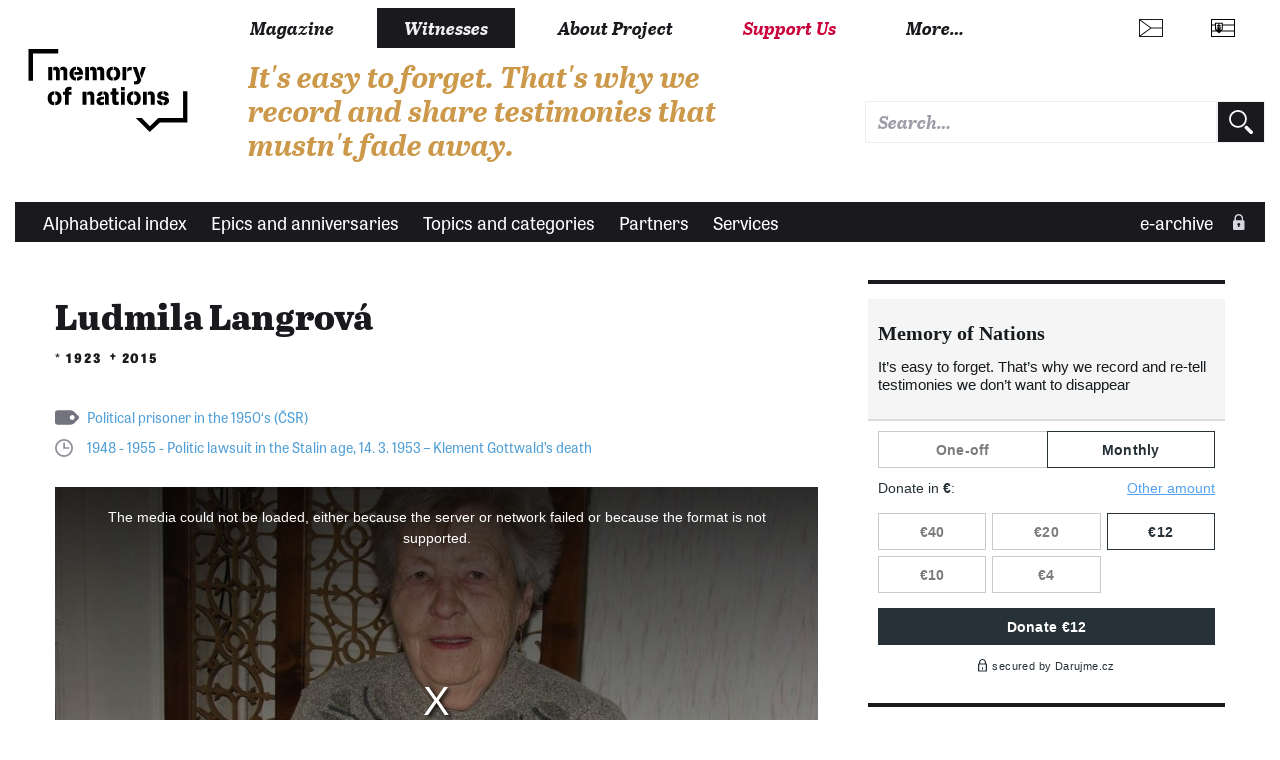

--- FILE ---
content_type: text/html; charset=UTF-8
request_url: https://www.memoryofnations.eu/en/langrova-ludmila-1923
body_size: 15536
content:
<!DOCTYPE html>
<html lang="en" dir="ltr" prefix="og: https://ogp.me/ns#">
  <head>
    <meta charset="utf-8" />
<meta name="description" content="Ludmila Langrová was born on the 5th of June 1923 in Žleby. Her father had a carpentry and employed six people. She studied a business school in Prague, after her graduation she met Jaromil Langr, who studied at the Teacher&#039;s Institution in Čáslav. They married in August 1945, two years later a son was born, Miloš. In 1950 they were both arrested among many other Žleby citizens. They were both sentenced to four years in prison and were released early in 1953, after Gottwald&#039;s death. Jaromil Langr had been taken to the Jáchymov district, Ludmila had been in a women&#039;s prison in Rakovník. Ludmila Langrová&#039;s father was also arrested and held in custody at Pankrác for several months. After their release, they both had to do menial labour. Jaromil Langr died in 2004. Ludmila Langrová passed away on October the 14th 2015." />
<link rel="canonical" href="https://www.memoryofnations.eu/en/langrova-ludmila-1923" />
<link rel="image_src" href="https://www.memoryofnations.eu/sites/default/files/witness/487/photo/923-photo.jpg" />
<meta property="og:type" content="website" />
<meta property="og:url" content="https://www.memoryofnations.eu/en/langrova-ludmila-1923" />
<meta property="og:title" content="Ludmila Langrová (1923 - 2015)" />
<meta property="og:description" content="Ludmila Langrová was born on the 5th of June 1923 in Žleby. Her father had a carpentry and employed six people. She studied a business school in Prague, after her graduation she met Jaromil Langr, who studied at the Teacher&#039;s Institution in Čáslav. They married in August 1945, two years later a son was born, Miloš. In 1950 they were both arrested among many other Žleby citizens. They were both sentenced to four years in prison and were released early in 1953, after Gottwald&#039;s death. Jaromil Langr had been taken to the Jáchymov district, Ludmila had been in a women&#039;s prison in Rakovník. Ludmila Langrová&#039;s father was also arrested and held in custody at Pankrác for several months. After their release, they both had to do menial labour. Jaromil Langr died in 2004. Ludmila Langrová passed away on October the 14th 2015." />
<meta property="og:image" content="https://www.memoryofnations.eu/sites/default/files/witness/487/photo/923-photo.jpg" />
<meta name="Generator" content="Drupal 10 (https://www.drupal.org)" />
<meta name="MobileOptimized" content="width" />
<meta name="HandheldFriendly" content="true" />
<meta name="viewport" content="width=device-width, initial-scale=1.0" />
<link rel="icon" href="/themes/custom/pametnaroda_frontend/favicon.ico" type="image/vnd.microsoft.icon" />
<link rel="alternate" hreflang="en" href="https://www.memoryofnations.eu/en/langrova-ludmila-1923" />
<link rel="alternate" hreflang="cs" href="https://www.memoryofnations.eu/cs/langrova-ludmila-1923" />

    <meta name="facebook-domain-verification" content="g3fw0ocsi3fz2vz4dw60qt5el19z2z" />
    <title>Ludmila Langrová (1923 - 2015)</title>
    <link rel="stylesheet" href="https://use.typekit.net/hbj7xpr.css">
    <link rel="stylesheet" media="all" href="/sites/default/files/css/css_moxrmY0h2GVU8EkDu95q6KKXhUu0K2dNFderz1AsCGA.css?delta=0&amp;language=en&amp;theme=pametnaroda_frontend&amp;include=eJwFwdEJACAIBcCFikaKF1kEpqH-uH13D5dCYDrRl6kEyWybdYCrR_KRXTw96LYBpw_HjBK-" />
<link rel="stylesheet" media="all" href="/sites/default/files/css/css_46Buc6Slq6xjXuEkVIpQaksYi4ii09Iy9TTRnCnltBM.css?delta=1&amp;language=en&amp;theme=pametnaroda_frontend&amp;include=eJwFwdEJACAIBcCFikaKF1kEpqH-uH13D5dCYDrRl6kEyWybdYCrR_KRXTw96LYBpw_HjBK-" />
<link rel="stylesheet" media="all" href="https://use.typekit.net/hbj7xpr.css" />
<link rel="stylesheet" media="all" href="/sites/default/files/css/css_q9SM49-qJZaUnF5bl_GCE01J2-oV9RjAIIzAzojjMnQ.css?delta=3&amp;language=en&amp;theme=pametnaroda_frontend&amp;include=eJwFwdEJACAIBcCFikaKF1kEpqH-uH13D5dCYDrRl6kEyWybdYCrR_KRXTw96LYBpw_HjBK-" />

    

                                                            <meta name="msapplication-TileColor" content="#ffffff">
        <meta name="theme-color" content="#ffffff">

      <script>
        window.dataLayer = window.dataLayer || [];

                window.dataLayer.push({
          'content_type': "witness",
          'non_interaction': true,
          'event': 'on_page_view',
        });
              </script>

    <!-- Google Tag Manager -->
    <script>(function(w,d,s,l,i){w[l]=w[l]||[];w[l].push({'gtm.start':
          new Date().getTime(),event:'gtm.js'});var f=d.getElementsByTagName(s)[0],
        j=d.createElement(s),dl=l!='dataLayer'?'&l='+l:'';j.async=true;j.src=
        'https://www.googletagmanager.com/gtm.js?id='+i+dl;f.parentNode.insertBefore(j,f);
      })(window,document,'script','dataLayer','GTM-W6RR5FX');</script>
    <!-- End Google Tag Manager -->

    <script src="https://ssp.seznam.cz/static/js/ssp.js"></script>
    <script src="https://d.seznam.cz/recass/js/sznrecommend-measure.min.js" data-webid="192"></script>
          </head>
  <body>
    <!-- Google Tag Manager (noscript) -->
    <noscript><iframe src="https://www.googletagmanager.com/ns.html?id=GTM-W6RR5FX"
                      height="0" width="0" style="display:none;visibility:hidden"></iframe></noscript>
    <!-- End Google Tag Manager (noscript) -->
    
    <div class="page page--article page--arch-witness">
	
	
	<header>
					<header>
  <div class="box b-014">

    <div class="b-014__nav-wrapper">

      <nav class="b-014a__nav-wrapper">

        <h1 class="b-014__logo" data-domain-language="en">
  <a href="/en" title="Home" rel="home" class="b-014__logo-link">
    <span class="hidden">Memory of Nations</span>
  </a>
</h1>


        
<div class="b-014__mobile-nav-opener">
  <a href="#" class="b-014__mobile-nav-opener-link">
    Menu
  </a>
</div>


  <div class="b-014__mobile-primary-nav-opener b-014__mobile-primary-nav-opener--collapsed">
    <a href="#" class="b-014__mobile-primary-nav-opener-link">
      Witnesses
    </a>
  </div>

  <ul class="b-014a__nav b-014a__nav--mobile-collapsed">
      <li class="b-014a__nav-item ">
              <a href="https://magazin.pametnaroda.cz" class="b-014a__nav-item-link">Magazine</a>
          </li>
      <li class="b-014a__nav-item b-014a__nav-item--current">
              <a href="/en/archive" class="b-014a__nav-item-link">Witnesses</a>
          </li>
      <li class="b-014a__nav-item ">
              <a href="/en/about-project" class="b-014a__nav-item-link">About Project</a>
          </li>
      <li class="b-014a__nav-item ">
              <a href="https://www.darujme.cz/projekt/876?locale=en" class="b-014a__nav-item-link">Support Us</a>
          </li>
    <li class="b-014a__nav-item b-014a__nav-item--more">
    <a href="#" class="b-014a__nav-item-link">
      More…    </a>
  </li>
</ul>






      </nav><!-- end of b-014a__nav-wrapper -->


      <nav class="b-014b__nav-wrapper">

        <div class="b-014b__nav-wrapper-nest">

          
<ul class="b-014b__nav">
      <li class="b-014b__nav-item">
      <a href="https://institut.pametnaroda.cz/" class="b-014b__nav-item-link">Ještě jsme ve válce</a>
    </li>
      <li class="b-014b__nav-item">
      <a href="https://www.pribehynasichsousedu.cz" class="b-014b__nav-item-link">Příběhy našich sousedů</a>
    </li>
      <li class="b-014b__nav-item">
      <a href="https://podporte.pametnaroda.cz/" class="b-014b__nav-item-link">Klub přátel Paměti národa</a>
    </li>
      <li class="b-014b__nav-item">
      <a href="https://www.pribehy20stoleti.cz" class="b-014b__nav-item-link">Příběhy 20. století</a>
    </li>
      <li class="b-014b__nav-item">
      <a href="https://www.myjsmetonevzdali.cz" class="b-014b__nav-item-link">My jsme to nevzdali</a>
    </li>
      <li class="b-014b__nav-item">
      <a href="https://www.behpropametnaroda.cz/" class="b-014b__nav-item-link">Běh pro Paměť národa</a>
    </li>
      <li class="b-014b__nav-item">
      <a href="http://kolegium.pametnaroda.cz/" class="b-014b__nav-item-link">Kolegium Paměti národa</a>
    </li>
      <li class="b-014b__nav-item">
      <a href="http://www.mistapametinaroda.cz/" class="b-014b__nav-item-link">Místa Paměti národa</a>
    </li>
      <li class="b-014b__nav-item">
      <a href="https://denveteranu.pametnaroda.cz/" class="b-014b__nav-item-link">Den veteránů</a>
    </li>
      <li class="b-014b__nav-item">
      <a href="http://eshop.pametnaroda.cz/" class="b-014b__nav-item-link">E-shop Paměti národa</a>
    </li>
      <li class="b-014b__nav-item">
      <a href="https://ceny.pametnaroda.cz/" class="b-014b__nav-item-link">Ceny Paměti národa</a>
    </li>
      <li class="b-014b__nav-item">
      <a href="https://www.postbellum.cz/co-delame/workshopy/" class="b-014b__nav-item-link">Workshopy</a>
    </li>
  </ul>


        </div>

      </nav><!-- end of b-014b__nav-wrapper -->

      <nav class="b-014c__nav-wrapper">

        <ul class="b-014c__nav">
                           <li hreflang="cs"
      class="b-014c__nav-item b-014c__nav-item--mobile-collapsed b-014c__nav-item--language b-014c__nav-item--language-cze"><a href="https://www.pametnaroda.cz/cs/langrova-ludmila-1923" class="b-014c__nav-item-link" hreflang="cs"></a></li>              <li hreflang="sk"
      class="b-014c__nav-item b-014c__nav-item--mobile-collapsed b-014c__nav-item--language b-014c__nav-item--language-svk"><a href="https://www.memoryofnations.sk/sk/langrova-ludmila-1923" class="b-014c__nav-item-link" hreflang="sk"></a></li>

          <li class="b-014c__nav-item b-014c__nav-item--mobile-collapsed b-014c__nav-item--search">
              <div class="pametnaroda-search-header-search-block-form b-014c__search-form-wrapper" data-drupal-selector="pametnaroda-search-header-search-block-form" id="block-pametnarodaheadersearchblock">
  
    
      <form block_id="pametnarodaheadersearchblock" action="/en/langrova-ludmila-1923" method="post" id="pametnaroda-search-header-search-block-form" accept-charset="UTF-8" class="b-014c__search-form">
    
<input type="text"  data-drupal-selector="edit-header-search-text" type="text" id="edit-header-search-text" name="header_search_text" value="" size="60" maxlength="128" class="form-text input input--theme-pn"  class="input input--theme-pn" placeholder="Search…">

    <input autocomplete="off" data-drupal-selector="form-xb8b-e7tvgarq-fldot6ovjv-8g-w9clkhthin2p0cw" type="hidden" name="form_build_id" value="form-xB8b-E7tvgaRQ-FlDOT6OVJv-8G-w9cLkhtHin2p0Cw" class="input input--theme-outline" />
    <input data-drupal-selector="edit-pametnaroda-search-header-search-block-form" type="hidden" name="form_id" value="pametnaroda_search_header_search_block_form" class="input input--theme-outline" />
<div class="button button-form-flat form-actions js-form-wrapper form-wrapper" data-drupal-selector="edit-actions" id="edit-actions--2">
    <input type="submit" placeholder=""  data-drupal-selector="edit-submit" type="submit" id="edit-submit--2" value="" class="button js-form-submit form-submit button-form-flat button-form-flat--large">

</div>

</form>

  </div>

          </li>
        </ul>

      </nav><!-- end of b-014c__nav-wrapper -->

      <nav class="b-014d__nav-wrapper">

          <div class="b-014__site-slogan" data-domain-language="en">
  It&#039;s easy to forget. That&#039;s why we record and share testimonies that mustn&#039;t fade away.
</div>



      </nav><!-- end of b-014d__nav-wrapper -->

    </div>
  </div>
    <div class="box b-016">

    <nav class="b-016__nav-wrapper b-016__nav-wrapper--mobile-collapsed">

      <ul class="b-016__nav">
    <li class="b-016__nav-item ">
    <a href="/en/witnesses-alphabetic" class="b-016__nav-item-link">
      Alphabetical index
    </a>
  </li>
    <li class="b-016__nav-item ">
    <a href="/en/epics" class="b-016__nav-item-link">
      Epics and anniversaries
    </a>
  </li>
    <li class="b-016__nav-item ">
    <a href="/en/topics" class="b-016__nav-item-link">
      Topics and categories
    </a>
  </li>
    <li class="b-016__nav-item ">
    <a href="/en/institutions" class="b-016__nav-item-link">
      Partners
    </a>
  </li>
    <li class="b-016__nav-item ">
    <a href="/en/services" class="b-016__nav-item-link">
      Services
    </a>
  </li>
  </ul>

      

      <ul class="b-016__nav b-016__nav--login">
        <li class="b-016__nav-item b-016__nav-item--login ">
          <a href="/en/user" class="b-016__nav-item-link"
             target="_parent">
                          e-archive
          </a>
          <div class="b-016__researcher-login-wrapper">
                                
  <div class="researcher-login">
	
	<form class="researcher-login__content" data-drupal-selector=user-login-form action=/en/langrova-ludmila-1923?destination=/en/langrova-ludmila-1923 method=post id=user-login-form accept-charset=UTF-8>
		
		    <label class="label label--input-text" for="dummy-input-id">Research area</label>
		<input type="text" autocorrect=none autocapitalize=none spellcheck=false autocomplete=username data-drupal-selector=edit-name id=edit-name name=name size=15 maxlength=60 required=required aria-required=true   class="input input--theme-pn" placeholder="Username">
		<input type="password" autocomplete=current-password data-drupal-selector=edit-pass id=edit-pass name=pass size=15 maxlength=128 required=required aria-required=true   class="input input--theme-pn" placeholder="Password">
					    <input data-drupal-selector="edit-user-login-form" type="hidden" name="form_id" value="user_login_form" class="input input--theme-outline" />

							    <input autocomplete="off" data-drupal-selector="form-rn-x-nv-sra8cm5ekkr1x7jjc-ln-x254r1xeesoxje" type="hidden" name="form_build_id" value="form-Rn-x_NV_SRa8CM5Ekkr1x7Jjc-ln-X254r1XEeSOXJE" class="input input--theme-outline" />

				<div class="researcher-login__content-row-action">
			<button class="button button-form-flat " formaction="">
	
	<span class="button-form-flat__label">
		Log In
	</span>
	
</button>
			<a href="/en/user/password" class="researcher-login__subaction">Forgotten password?</a>
		</div>
	</form>
	
	<form class="researcher-login__signup">
		<button formaction="/en/user/register" class="button button-form-flat button-form-flat--primary ">
	
	<span class="button-form-flat__label">
		Sign Up
	</span>
	
</button>
	</form>
	
</div>


                        </div>
        </li>
      </ul>

    </nav>

  </div>
  
</header>

			</header>
	
	<main class="main" role="main">
		
		<div class="content">
			
			<div class="inner-content-wrapper">
				
				<div class="row">
					<div class="col-md-8">
													  <div>
    <div data-drupal-messages-fallback class="hidden"></div>
<div id="block-mainpagecontent">
  
    
      
<div class="pnn-article-header">
	
	<div class="main-content-header">
	<h1 class="">Ludmila Langrová</h1>
	
			<h2 class="">*&nbsp;1923&nbsp;&nbsp;&dagger;&#xfe0e;&nbsp;2015</h2>
	</div>
	
	<div class="tag tag--listing ">
		    				<a href="https://www.memoryofnations.eu/en/political-prisoner-1950s-csr" class="tag__link">Political prisoner in the 1950‘s (ČSR)</a>    			
	
</div>
	
	<div class="anniversary anniversary--listing ">
	
	    							<a href="https://www.memoryofnations.eu/en/1948-1955-politic-lawsuit-stalin-age" class="anniversary__link">1948 - 1955 - Politic lawsuit in the Stalin age</a>,							<a href="https://www.memoryofnations.eu/en/14-3-1953-klement-gottwalds-death" class="anniversary__link">14. 3. 1953 – Klement Gottwald’s death</a>					    </div>
	
	<a name="recording"></a>
	<div class="pnn-article-header__visual">
					



<div class="box pnb-player">

	<div class="pnb-player__media">

		<div class="pnb-player__media-audio">
			<audio id="pnb-player__media-audio-element" class="video-js vjs-fluid" playsinline controls preload="auto">
				<p class="vjs-no-js"></p>
			</audio>
		</div>

		<div class="pnb-player__media-video">
			<video id="pnb-player__media-video-element" class="video-js vjs-fluid" controls preload="auto" allowfullscreen="true">
				<p class="vjs-no-js"></p>
			</video>
		</div>

	</div>

	
	
	
	


	<ul class="pnb-player__playlist">

		
		      
						
						
			
			
			<li class="pnb-player__playlist-item pnb-player__playlist-item--active "
						    data-pl-item-type="audio"
			    data-pl-item-clipid="40916"
			    data-pl-item-title="Introducing Herself"
			    data-pl-item-src="https://www.memoryofnations.eu/system/files/witness/487/1733-audio.mp3"
			    data-pl-item-poster="https://www.memoryofnations.eu/sites/default/files/styles/clip_poster/public/witness/487/photo/924-photo.jpg?itok=yahsxJaT"
						>

				<div class="pnb-player__playlist-item-head">
					<div class="pnb-player__playlist-item-control">
						<div class="pnb-player__playlist-item-index">
							<span>1</span>
						</div>


												<div class="pnb-player__playlist-item-playback">
															<a href="#" class="button button-playback button-playback--play">
	<div class="button__label">
		Přehrát
	</div>
</a>
								<a href="#" class="button button-playback button-playback--pause">
	<div class="button__label">
		Pozastavit
	</div>
</a>
													</div>
					</div>

					<div class="pnb-player__playlist-item-wrap">
						<div class="pnb-player__playlist-item-label">

							<div class="pnb-player__playlist-item-title">
																										<h3 class="">
	<a href="" class="pnb-player__playlist-item-title-link"  target="_parent">
		Introducing Herself
	</a>
</h3>
																<span class="pnb-player__playlist-item-title-mediatype">
								(audio)
								</span>
							</div>

															<div class="meta-media-duration">
	<span class="meta-media-duration__label">duration:</span>&nbsp;<span class="meta-media-duration__value">01:24</span>
</div>
							
							
							                                                                                        						</div>
					</div>

																<div class="pnb-player__playlist-item-download">
														<a href="https://www.memoryofnations.eu/system/files/witness/487/1733-audio.mp3" class="button button-download button-download--spaced" title="Download file" download>
	<div class="button__label">
		Download file
	</div>
</a>
						</div>
					
					<div class="pnb-player__playlist-item-info">
												<a href="#" class="button button-info button-info--spaced">
	<div class="button__label">
		Info
	</div>
</a>
					</div>
				</div>


												<div class="pnb-player__playlist-item-description">
					<div class="playlist-item-desc">
	
		        <p class="">
		"I was born in Žleby, my father had a carpentry. I studied at a business school in Prague, after finishing school I met my husband. He was from Kunvald, but he had a granny in Žleby. We got married in August 1945, our son was born two years later, the one who died a year ago."	
		</p>
    
            <dl class="meta-media-def">
		<div class="cleaner"></div>
</dl>

    
    
    
    			</div>
				</div>
							</li>
		      
						
						
			
			
			<li class="pnb-player__playlist-item "
						    data-pl-item-type="audio"
			    data-pl-item-clipid="40920"
			    data-pl-item-title="The Son During the Arrest"
			    data-pl-item-src="https://www.memoryofnations.eu/system/files/witness/487/1737-audio.mp3"
			    data-pl-item-poster="https://www.memoryofnations.eu/sites/default/files/styles/clip_poster/public/witness/487/photo/924-photo.jpg?itok=yahsxJaT"
						>

				<div class="pnb-player__playlist-item-head">
					<div class="pnb-player__playlist-item-control">
						<div class="pnb-player__playlist-item-index">
							<span>2</span>
						</div>


												<div class="pnb-player__playlist-item-playback">
															<a href="#" class="button button-playback button-playback--play">
	<div class="button__label">
		Přehrát
	</div>
</a>
								<a href="#" class="button button-playback button-playback--pause">
	<div class="button__label">
		Pozastavit
	</div>
</a>
													</div>
					</div>

					<div class="pnb-player__playlist-item-wrap">
						<div class="pnb-player__playlist-item-label">

							<div class="pnb-player__playlist-item-title">
																										<h3 class="">
	<a href="" class="pnb-player__playlist-item-title-link"  target="_parent">
		The Son During the Arrest
	</a>
</h3>
																<span class="pnb-player__playlist-item-title-mediatype">
								(audio)
								</span>
							</div>

															<div class="meta-media-duration">
	<span class="meta-media-duration__label">duration:</span>&nbsp;<span class="meta-media-duration__value">00:26</span>
</div>
							
							
							                                                                                        						</div>
					</div>

																<div class="pnb-player__playlist-item-download">
														<a href="https://www.memoryofnations.eu/system/files/witness/487/1737-audio.mp3" class="button button-download button-download--spaced" title="Download file" download>
	<div class="button__label">
		Download file
	</div>
</a>
						</div>
					
					<div class="pnb-player__playlist-item-info">
												<a href="#" class="button button-info button-info--spaced">
	<div class="button__label">
		Info
	</div>
</a>
					</div>
				</div>


												<div class="pnb-player__playlist-item-description">
					<div class="playlist-item-desc">
	
		        <p class="">
		"He begged them, on his knees, begged the esteebies, his hands clasped. Please, go away, leave my daddy, let my daddy go... goodbye... a stone would be melted, but it didn't even touch them."	
		</p>
    
            <dl class="meta-media-def">
		<div class="cleaner"></div>
</dl>

    
    
    
    			</div>
				</div>
							</li>
		      
						
						
			
			
			<li class="pnb-player__playlist-item "
						    data-pl-item-type="audio"
			    data-pl-item-clipid="40924"
			    data-pl-item-title="The Whole Family Was Convicted"
			    data-pl-item-src="https://www.memoryofnations.eu/system/files/witness/487/1741-audio.mp3"
			    data-pl-item-poster="https://www.memoryofnations.eu/sites/default/files/styles/clip_poster/public/witness/487/photo/924-photo.jpg?itok=yahsxJaT"
						>

				<div class="pnb-player__playlist-item-head">
					<div class="pnb-player__playlist-item-control">
						<div class="pnb-player__playlist-item-index">
							<span>3</span>
						</div>


												<div class="pnb-player__playlist-item-playback">
															<a href="#" class="button button-playback button-playback--play">
	<div class="button__label">
		Přehrát
	</div>
</a>
								<a href="#" class="button button-playback button-playback--pause">
	<div class="button__label">
		Pozastavit
	</div>
</a>
													</div>
					</div>

					<div class="pnb-player__playlist-item-wrap">
						<div class="pnb-player__playlist-item-label">

							<div class="pnb-player__playlist-item-title">
																										<h3 class="">
	<a href="" class="pnb-player__playlist-item-title-link"  target="_parent">
		The Whole Family Was Convicted
	</a>
</h3>
																<span class="pnb-player__playlist-item-title-mediatype">
								(audio)
								</span>
							</div>

															<div class="meta-media-duration">
	<span class="meta-media-duration__label">duration:</span>&nbsp;<span class="meta-media-duration__value">01:18</span>
</div>
							
							
							                                                                                        						</div>
					</div>

																<div class="pnb-player__playlist-item-download">
														<a href="https://www.memoryofnations.eu/system/files/witness/487/1741-audio.mp3" class="button button-download button-download--spaced" title="Download file" download>
	<div class="button__label">
		Download file
	</div>
</a>
						</div>
					
					<div class="pnb-player__playlist-item-info">
												<a href="#" class="button button-info button-info--spaced">
	<div class="button__label">
		Info
	</div>
</a>
					</div>
				</div>


												<div class="pnb-player__playlist-item-description">
					<div class="playlist-item-desc">
	
		        <p class="">
		Ludmila Langrová was sentenced to four years, as was her husband. Her father was also convicted, he made coffins in the Pankrác jailhouse for about a year. Jaromil Langr spent most of his sentence in the Jáchymov district, Ludmila was in a women's prison in Rakovník. "I made bricks for three years. Only once did they allow a visit, that was it. When I worked over 150 percent, I could send my mother a few crowns, as she was alone with no money and with the child. She didn't have a job, she didn't receive welfare, her husband couldn't send her anything."	
		</p>
    
            <dl class="meta-media-def">
		<div class="cleaner"></div>
</dl>

    
    
    
    			</div>
				</div>
							</li>
		      
						
						
			
			
			<li class="pnb-player__playlist-item "
						    data-pl-item-type="audio"
			    data-pl-item-clipid="40928"
			    data-pl-item-title="Life in a Provincial Town 2"
			    data-pl-item-src="https://www.memoryofnations.eu/system/files/witness/487/1745-audio.mp3"
			    data-pl-item-poster="https://www.memoryofnations.eu/sites/default/files/styles/clip_poster/public/witness/487/photo/924-photo.jpg?itok=yahsxJaT"
						>

				<div class="pnb-player__playlist-item-head">
					<div class="pnb-player__playlist-item-control">
						<div class="pnb-player__playlist-item-index">
							<span>4</span>
						</div>


												<div class="pnb-player__playlist-item-playback">
															<a href="#" class="button button-playback button-playback--play">
	<div class="button__label">
		Přehrát
	</div>
</a>
								<a href="#" class="button button-playback button-playback--pause">
	<div class="button__label">
		Pozastavit
	</div>
</a>
													</div>
					</div>

					<div class="pnb-player__playlist-item-wrap">
						<div class="pnb-player__playlist-item-label">

							<div class="pnb-player__playlist-item-title">
																										<h3 class="">
	<a href="" class="pnb-player__playlist-item-title-link"  target="_parent">
		Life in a Provincial Town 2
	</a>
</h3>
																<span class="pnb-player__playlist-item-title-mediatype">
								(audio)
								</span>
							</div>

															<div class="meta-media-duration">
	<span class="meta-media-duration__label">duration:</span>&nbsp;<span class="meta-media-duration__value">00:23</span>
</div>
							
							
							                                                                                        						</div>
					</div>

																<div class="pnb-player__playlist-item-download">
														<a href="https://www.memoryofnations.eu/system/files/witness/487/1745-audio.mp3" class="button button-download button-download--spaced" title="Download file" download>
	<div class="button__label">
		Download file
	</div>
</a>
						</div>
					
					<div class="pnb-player__playlist-item-info">
												<a href="#" class="button button-info button-info--spaced">
	<div class="button__label">
		Info
	</div>
</a>
					</div>
				</div>


												<div class="pnb-player__playlist-item-description">
					<div class="playlist-item-desc">
	
		        <p class="">
		Before the arrest - "I went to church and the women were sitting in front of the shop, and they spat at me: 'Do you see her, the clerical whore, yeuuugh...' They wanted to take my son, because my mother might bring him up in religion, like she did me."	
		</p>
    
            <dl class="meta-media-def">
		<div class="cleaner"></div>
</dl>

    
    
    
    			</div>
				</div>
							</li>
		      
						
						
			
			
			<li class="pnb-player__playlist-item "
						    data-pl-item-type="audio"
			    data-pl-item-clipid="40917"
			    data-pl-item-title="Genesis of the Case"
			    data-pl-item-src="https://www.memoryofnations.eu/system/files/witness/487/1734-audio.mp3"
			    data-pl-item-poster="https://www.memoryofnations.eu/sites/default/files/styles/clip_poster/public/witness/487/photo/924-photo.jpg?itok=yahsxJaT"
						>

				<div class="pnb-player__playlist-item-head">
					<div class="pnb-player__playlist-item-control">
						<div class="pnb-player__playlist-item-index">
							<span>5</span>
						</div>


												<div class="pnb-player__playlist-item-playback">
															<a href="#" class="button button-playback button-playback--play">
	<div class="button__label">
		Přehrát
	</div>
</a>
								<a href="#" class="button button-playback button-playback--pause">
	<div class="button__label">
		Pozastavit
	</div>
</a>
													</div>
					</div>

					<div class="pnb-player__playlist-item-wrap">
						<div class="pnb-player__playlist-item-label">

							<div class="pnb-player__playlist-item-title">
																										<h3 class="">
	<a href="" class="pnb-player__playlist-item-title-link"  target="_parent">
		Genesis of the Case
	</a>
</h3>
																<span class="pnb-player__playlist-item-title-mediatype">
								(audio)
								</span>
							</div>

															<div class="meta-media-duration">
	<span class="meta-media-duration__label">duration:</span>&nbsp;<span class="meta-media-duration__value">02:18</span>
</div>
							
							
							                                                                                        						</div>
					</div>

																<div class="pnb-player__playlist-item-download">
														<a href="https://www.memoryofnations.eu/system/files/witness/487/1734-audio.mp3" class="button button-download button-download--spaced" title="Download file" download>
	<div class="button__label">
		Download file
	</div>
</a>
						</div>
					
					<div class="pnb-player__playlist-item-info">
												<a href="#" class="button button-info button-info--spaced">
	<div class="button__label">
		Info
	</div>
</a>
					</div>
				</div>


												<div class="pnb-player__playlist-item-description">
					<div class="playlist-item-desc">
	
		        <p class="">
		"The chairman of the National Committee in Žleby in 1950 was this chap, Kořínek, a post-war Communist and former National Socialist. He was a great careerist, he wanted to head the sugar factory, and the pre-war Communist Blažek, with whom he didn't get on well at all, was blocking his career. So he had revenge. No one knew it was him. First he shot him, but Blažek recovered. The second time he jumped him together with his brother Tomáš, they attacked him in the forest above the town, at the cross there. One acted as look-out, the other shot at him. That was the end of him. Suddenly this big hassle started. Kořínek picked out unreliable people and had them watched. We were watched during the night, we went to a dance, and the secret police was listening in on us. During the interrogations we found out that they knew everything about us. We didn't say anything else than what people normally say at dances."	
		</p>
    
            <dl class="meta-media-def">
		<div class="cleaner"></div>
</dl>

    
    
    
    			</div>
				</div>
							</li>
		      
						
						
			
			
			<li class="pnb-player__playlist-item "
						    data-pl-item-type="audio"
			    data-pl-item-clipid="40921"
			    data-pl-item-title="Butcher Kostelecký"
			    data-pl-item-src="https://www.memoryofnations.eu/system/files/witness/487/1738-audio.mp3"
			    data-pl-item-poster="https://www.memoryofnations.eu/sites/default/files/styles/clip_poster/public/witness/487/photo/924-photo.jpg?itok=yahsxJaT"
						>

				<div class="pnb-player__playlist-item-head">
					<div class="pnb-player__playlist-item-control">
						<div class="pnb-player__playlist-item-index">
							<span>6</span>
						</div>


												<div class="pnb-player__playlist-item-playback">
															<a href="#" class="button button-playback button-playback--play">
	<div class="button__label">
		Přehrát
	</div>
</a>
								<a href="#" class="button button-playback button-playback--pause">
	<div class="button__label">
		Pozastavit
	</div>
</a>
													</div>
					</div>

					<div class="pnb-player__playlist-item-wrap">
						<div class="pnb-player__playlist-item-label">

							<div class="pnb-player__playlist-item-title">
																										<h3 class="">
	<a href="" class="pnb-player__playlist-item-title-link"  target="_parent">
		Butcher Kostelecký
	</a>
</h3>
																<span class="pnb-player__playlist-item-title-mediatype">
								(audio)
								</span>
							</div>

															<div class="meta-media-duration">
	<span class="meta-media-duration__label">duration:</span>&nbsp;<span class="meta-media-duration__value">01:00</span>
</div>
							
							
							                                                                                        						</div>
					</div>

																<div class="pnb-player__playlist-item-download">
														<a href="https://www.memoryofnations.eu/system/files/witness/487/1738-audio.mp3" class="button button-download button-download--spaced" title="Download file" download>
	<div class="button__label">
		Download file
	</div>
</a>
						</div>
					
					<div class="pnb-player__playlist-item-info">
												<a href="#" class="button button-info button-info--spaced">
	<div class="button__label">
		Info
	</div>
</a>
					</div>
				</div>


												<div class="pnb-player__playlist-item-description">
					<div class="playlist-item-desc">
	
		        <p class="">
		"There was this butcher, Kostelecký, who they arrested during the big bus arrest in July. They took to the StB station in Pardubice, and released after some two months. Some time later they visited him again, goodness knows why, it was this esteebie (member of StB) from Čáslav, whom they called Goldmouth. The butcher was terrified of them, so he asked them to wait a moment, and he went down into his cellar and hung himself. I had said that if they were to come for him again, he would hang himself. And so he did."	
		</p>
    
            <dl class="meta-media-def">
		<div class="cleaner"></div>
</dl>

    
    
    
    			</div>
				</div>
							</li>
		      
						
						
			
			
			<li class="pnb-player__playlist-item "
						    data-pl-item-type="audio"
			    data-pl-item-clipid="40925"
			    data-pl-item-title="Conditions in Rakovník"
			    data-pl-item-src="https://www.memoryofnations.eu/system/files/witness/487/1742-audio.mp3"
			    data-pl-item-poster="https://www.memoryofnations.eu/sites/default/files/styles/clip_poster/public/witness/487/photo/924-photo.jpg?itok=yahsxJaT"
						>

				<div class="pnb-player__playlist-item-head">
					<div class="pnb-player__playlist-item-control">
						<div class="pnb-player__playlist-item-index">
							<span>7</span>
						</div>


												<div class="pnb-player__playlist-item-playback">
															<a href="#" class="button button-playback button-playback--play">
	<div class="button__label">
		Přehrát
	</div>
</a>
								<a href="#" class="button button-playback button-playback--pause">
	<div class="button__label">
		Pozastavit
	</div>
</a>
													</div>
					</div>

					<div class="pnb-player__playlist-item-wrap">
						<div class="pnb-player__playlist-item-label">

							<div class="pnb-player__playlist-item-title">
																										<h3 class="">
	<a href="" class="pnb-player__playlist-item-title-link"  target="_parent">
		Conditions in Rakovník
	</a>
</h3>
																<span class="pnb-player__playlist-item-title-mediatype">
								(audio)
								</span>
							</div>

															<div class="meta-media-duration">
	<span class="meta-media-duration__label">duration:</span>&nbsp;<span class="meta-media-duration__value">02:28</span>
</div>
							
							
							                                                                                        						</div>
					</div>

																<div class="pnb-player__playlist-item-download">
														<a href="https://www.memoryofnations.eu/system/files/witness/487/1742-audio.mp3" class="button button-download button-download--spaced" title="Download file" download>
	<div class="button__label">
		Download file
	</div>
</a>
						</div>
					
					<div class="pnb-player__playlist-item-info">
												<a href="#" class="button button-info button-info--spaced">
	<div class="button__label">
		Info
	</div>
</a>
					</div>
				</div>


												<div class="pnb-player__playlist-item-description">
					<div class="playlist-item-desc">
	
		        <p class="">
		"We lived in a former stables, there were 78 of us. All kinds of women - murderers, those convicted by state and popular courts, collaborators. We had our fill of bedbugs too. They liked me a lot. We could wash a bit more once a week when they turned up the water tap. We walked around dirty, as if powdered. I used to sing in church beforehand, the brick factory damaged my voice, and working in a cementworks after my release finished the job. So that's my souvenir. Every week they did so-called "filcunk". The wardresses threw all of our things around, searched everything. And if they found any sharp object, it was very bad, we had to borrow nail clippers. Some of our head wardens were terrible, they woke us up mid-night and shouted at us. Then the ruffians charged in, the wardresses and wardens, and they threw all our things around. One couldn't just go back to sleep after that. And we had to get up for work at five in the morning."	
		</p>
    
            <dl class="meta-media-def">
		<div class="cleaner"></div>
</dl>

    
    
    
    			</div>
				</div>
							</li>
		      
						
						
			
			
			<li class="pnb-player__playlist-item "
						    data-pl-item-type="audio"
			    data-pl-item-clipid="40929"
			    data-pl-item-title="Message, Philosophy"
			    data-pl-item-src="https://www.memoryofnations.eu/system/files/witness/487/1746-audio.mp3"
			    data-pl-item-poster="https://www.memoryofnations.eu/sites/default/files/styles/clip_poster/public/witness/487/photo/924-photo.jpg?itok=yahsxJaT"
						>

				<div class="pnb-player__playlist-item-head">
					<div class="pnb-player__playlist-item-control">
						<div class="pnb-player__playlist-item-index">
							<span>8</span>
						</div>


												<div class="pnb-player__playlist-item-playback">
															<a href="#" class="button button-playback button-playback--play">
	<div class="button__label">
		Přehrát
	</div>
</a>
								<a href="#" class="button button-playback button-playback--pause">
	<div class="button__label">
		Pozastavit
	</div>
</a>
													</div>
					</div>

					<div class="pnb-player__playlist-item-wrap">
						<div class="pnb-player__playlist-item-label">

							<div class="pnb-player__playlist-item-title">
																										<h3 class="">
	<a href="" class="pnb-player__playlist-item-title-link"  target="_parent">
		Message, Philosophy
	</a>
</h3>
																<span class="pnb-player__playlist-item-title-mediatype">
								(audio)
								</span>
							</div>

															<div class="meta-media-duration">
	<span class="meta-media-duration__label">duration:</span>&nbsp;<span class="meta-media-duration__value">01:03</span>
</div>
							
							
							                                                                                        						</div>
					</div>

																<div class="pnb-player__playlist-item-download">
														<a href="https://www.memoryofnations.eu/system/files/witness/487/1746-audio.mp3" class="button button-download button-download--spaced" title="Download file" download>
	<div class="button__label">
		Download file
	</div>
</a>
						</div>
					
					<div class="pnb-player__playlist-item-info">
												<a href="#" class="button button-info button-info--spaced">
	<div class="button__label">
		Info
	</div>
</a>
					</div>
				</div>


												<div class="pnb-player__playlist-item-description">
					<div class="playlist-item-desc">
	
		        <p class="">
		"My life philosophy, message? Honesty, decency. To help the weak. That people would behave decently, wouldn't lie or steal, and would be honest. I don't wish hardship or suffering on anyone. What we went through, I wouldn't even wish for my worst enemy. When we're just talking about it like this, it doesn't seem so awful. But those who experienced it, they know what it's like."	
		</p>
    
            <dl class="meta-media-def">
		<div class="cleaner"></div>
</dl>

    
    
    
    			</div>
				</div>
							</li>
		      
						
						
			
			
			<li class="pnb-player__playlist-item "
						    data-pl-item-type="audio"
			    data-pl-item-clipid="40918"
			    data-pl-item-title="Catching the Murderer"
			    data-pl-item-src="https://www.memoryofnations.eu/system/files/witness/487/1735-audio.mp3"
			    data-pl-item-poster="https://www.memoryofnations.eu/sites/default/files/styles/clip_poster/public/witness/487/photo/924-photo.jpg?itok=yahsxJaT"
						>

				<div class="pnb-player__playlist-item-head">
					<div class="pnb-player__playlist-item-control">
						<div class="pnb-player__playlist-item-index">
							<span>9</span>
						</div>


												<div class="pnb-player__playlist-item-playback">
															<a href="#" class="button button-playback button-playback--play">
	<div class="button__label">
		Přehrát
	</div>
</a>
								<a href="#" class="button button-playback button-playback--pause">
	<div class="button__label">
		Pozastavit
	</div>
</a>
													</div>
					</div>

					<div class="pnb-player__playlist-item-wrap">
						<div class="pnb-player__playlist-item-label">

							<div class="pnb-player__playlist-item-title">
																										<h3 class="">
	<a href="" class="pnb-player__playlist-item-title-link"  target="_parent">
		Catching the Murderer
	</a>
</h3>
																<span class="pnb-player__playlist-item-title-mediatype">
								(audio)
								</span>
							</div>

															<div class="meta-media-duration">
	<span class="meta-media-duration__label">duration:</span>&nbsp;<span class="meta-media-duration__value">02:13</span>
</div>
							
							
							                                                                                        						</div>
					</div>

																<div class="pnb-player__playlist-item-download">
														<a href="https://www.memoryofnations.eu/system/files/witness/487/1735-audio.mp3" class="button button-download button-download--spaced" title="Download file" download>
	<div class="button__label">
		Download file
	</div>
</a>
						</div>
					
					<div class="pnb-player__playlist-item-info">
												<a href="#" class="button button-info button-info--spaced">
	<div class="button__label">
		Info
	</div>
</a>
					</div>
				</div>


												<div class="pnb-player__playlist-item-description">
					<div class="playlist-item-desc">
	
		        <p class="">
		"The murders were investigated, and in Pardubice, the StB (State Security) got eight people to admit to the murder of Blažek. You can imagine what the interrogations were like. But they still couldn't find the right one. Until one time in the pub, it was some event, Kořínek, the chairman, got drunk, pulled a gun out and started shouting: 'Blažek's blood is not on my hands,' and he started threatening people. The criminal police from Kutná Hora called in their Prague collegues. They investigated up to the point when he became suspect. They arrested him, but he didn't want to admit to it. So they played him - they dressed him up in normal clothes and put him, as if by mistake, in a cell with his brother, and told him he was going home. He told his brother Tomáš that he was going home. Tomáš didn't like it, that his brother would go free when he planned the whole thing. (...) They had a microphone planted there, so that's how they got them. In the end they hanged the both of them. When the Communists found out that the rest are innocent, and that they didn't have any wrong to prove them, they made them up as a seditious group, and Jiří Klečka was supposedly their leader."	
		</p>
    
            <dl class="meta-media-def">
		<div class="cleaner"></div>
</dl>

    
    
    
    			</div>
				</div>
							</li>
		      
						
						
			
			
			<li class="pnb-player__playlist-item "
						    data-pl-item-type="audio"
			    data-pl-item-clipid="40922"
			    data-pl-item-title="Disciplinary Action"
			    data-pl-item-src="https://www.memoryofnations.eu/system/files/witness/487/1739-audio.mp3"
			    data-pl-item-poster="https://www.memoryofnations.eu/sites/default/files/styles/clip_poster/public/witness/487/photo/924-photo.jpg?itok=yahsxJaT"
						>

				<div class="pnb-player__playlist-item-head">
					<div class="pnb-player__playlist-item-control">
						<div class="pnb-player__playlist-item-index">
							<span>10</span>
						</div>


												<div class="pnb-player__playlist-item-playback">
															<a href="#" class="button button-playback button-playback--play">
	<div class="button__label">
		Přehrát
	</div>
</a>
								<a href="#" class="button button-playback button-playback--pause">
	<div class="button__label">
		Pozastavit
	</div>
</a>
													</div>
					</div>

					<div class="pnb-player__playlist-item-wrap">
						<div class="pnb-player__playlist-item-label">

							<div class="pnb-player__playlist-item-title">
																										<h3 class="">
	<a href="" class="pnb-player__playlist-item-title-link"  target="_parent">
		Disciplinary Action
	</a>
</h3>
																<span class="pnb-player__playlist-item-title-mediatype">
								(audio)
								</span>
							</div>

															<div class="meta-media-duration">
	<span class="meta-media-duration__label">duration:</span>&nbsp;<span class="meta-media-duration__value">00:58</span>
</div>
							
							
							                                                                                        						</div>
					</div>

																<div class="pnb-player__playlist-item-download">
														<a href="https://www.memoryofnations.eu/system/files/witness/487/1739-audio.mp3" class="button button-download button-download--spaced" title="Download file" download>
	<div class="button__label">
		Download file
	</div>
</a>
						</div>
					
					<div class="pnb-player__playlist-item-info">
												<a href="#" class="button button-info button-info--spaced">
	<div class="button__label">
		Info
	</div>
</a>
					</div>
				</div>


												<div class="pnb-player__playlist-item-description">
					<div class="playlist-item-desc">
	
		        <p class="">
		"(I was) in a newly built bunker. The width was just about to spread your arms in, it was pitch dark. I walked along the walls to make sure I didn't bump myself. I couldn't sit, and there wasn't anywhere to lie down. As soon as I stopped walking, the guard shouted at me. The floor was covered in mortar. They had to build new ones because I guess they didn't have enough of them. So that's where they forced us, into fresh and untidied correction cells."	
		</p>
    
            <dl class="meta-media-def">
		<div class="cleaner"></div>
</dl>

    
    
    
    			</div>
				</div>
							</li>
		      
						
						
			
			
			<li class="pnb-player__playlist-item "
						    data-pl-item-type="audio"
			    data-pl-item-clipid="40926"
			    data-pl-item-title="Tricked by Civilians"
			    data-pl-item-src="https://www.memoryofnations.eu/system/files/witness/487/1743-audio.mp3"
			    data-pl-item-poster="https://www.memoryofnations.eu/sites/default/files/styles/clip_poster/public/witness/487/photo/924-photo.jpg?itok=yahsxJaT"
						>

				<div class="pnb-player__playlist-item-head">
					<div class="pnb-player__playlist-item-control">
						<div class="pnb-player__playlist-item-index">
							<span>11</span>
						</div>


												<div class="pnb-player__playlist-item-playback">
															<a href="#" class="button button-playback button-playback--play">
	<div class="button__label">
		Přehrát
	</div>
</a>
								<a href="#" class="button button-playback button-playback--pause">
	<div class="button__label">
		Pozastavit
	</div>
</a>
													</div>
					</div>

					<div class="pnb-player__playlist-item-wrap">
						<div class="pnb-player__playlist-item-label">

							<div class="pnb-player__playlist-item-title">
																										<h3 class="">
	<a href="" class="pnb-player__playlist-item-title-link"  target="_parent">
		Tricked by Civilians
	</a>
</h3>
																<span class="pnb-player__playlist-item-title-mediatype">
								(audio)
								</span>
							</div>

															<div class="meta-media-duration">
	<span class="meta-media-duration__label">duration:</span>&nbsp;<span class="meta-media-duration__value">00:50</span>
</div>
							
							
							                                                                                        						</div>
					</div>

																<div class="pnb-player__playlist-item-download">
														<a href="https://www.memoryofnations.eu/system/files/witness/487/1743-audio.mp3" class="button button-download button-download--spaced" title="Download file" download>
	<div class="button__label">
		Download file
	</div>
</a>
						</div>
					
					<div class="pnb-player__playlist-item-info">
												<a href="#" class="button button-info button-info--spaced">
	<div class="button__label">
		Info
	</div>
</a>
					</div>
				</div>


												<div class="pnb-player__playlist-item-description">
					<div class="playlist-item-desc">
	
		        <p class="">
		"Some of the civilians were missing a conscience too. There was one, she told me: 'Give me your home adress. I'll write to them to send parcels to me, and I'll secret it in for you.' So I gave it to her. Ofcourse, no parcel ever arrived. After my release, my mother asked me: 'Did you get the wool, did you get this, did you get that?' Nothing, ofcourse. They were that mean, that they kept it for themselves."	
		</p>
    
            <dl class="meta-media-def">
		<div class="cleaner"></div>
</dl>

    
    
    
    			</div>
				</div>
							</li>
		      
						
						
			
			
			<li class="pnb-player__playlist-item "
						    data-pl-item-type="audio"
			    data-pl-item-clipid="40930"
			    data-pl-item-title="A Sigh"
			    data-pl-item-src="https://www.memoryofnations.eu/system/files/witness/487/1747-audio.mp3"
			    data-pl-item-poster="https://www.memoryofnations.eu/sites/default/files/styles/clip_poster/public/witness/487/photo/924-photo.jpg?itok=yahsxJaT"
						>

				<div class="pnb-player__playlist-item-head">
					<div class="pnb-player__playlist-item-control">
						<div class="pnb-player__playlist-item-index">
							<span>12</span>
						</div>


												<div class="pnb-player__playlist-item-playback">
															<a href="#" class="button button-playback button-playback--play">
	<div class="button__label">
		Přehrát
	</div>
</a>
								<a href="#" class="button button-playback button-playback--pause">
	<div class="button__label">
		Pozastavit
	</div>
</a>
													</div>
					</div>

					<div class="pnb-player__playlist-item-wrap">
						<div class="pnb-player__playlist-item-label">

							<div class="pnb-player__playlist-item-title">
																										<h3 class="">
	<a href="" class="pnb-player__playlist-item-title-link"  target="_parent">
		A Sigh
	</a>
</h3>
																<span class="pnb-player__playlist-item-title-mediatype">
								(audio)
								</span>
							</div>

															<div class="meta-media-duration">
	<span class="meta-media-duration__label">duration:</span>&nbsp;<span class="meta-media-duration__value">00:11</span>
</div>
							
							
							                                                                                        						</div>
					</div>

																<div class="pnb-player__playlist-item-download">
														<a href="https://www.memoryofnations.eu/system/files/witness/487/1747-audio.mp3" class="button button-download button-download--spaced" title="Download file" download>
	<div class="button__label">
		Download file
	</div>
</a>
						</div>
					
					<div class="pnb-player__playlist-item-info">
												<a href="#" class="button button-info button-info--spaced">
	<div class="button__label">
		Info
	</div>
</a>
					</div>
				</div>


												<div class="pnb-player__playlist-item-description">
					<div class="playlist-item-desc">
	
		        <p class="">
		"We got what we got. No one can relieve us of that. It'll hang on us like a rock until death."	
		</p>
    
            <dl class="meta-media-def">
		<div class="cleaner"></div>
</dl>

    
    
    
    			</div>
				</div>
							</li>
		      
						
						
			
			
			<li class="pnb-player__playlist-item "
						    data-pl-item-type="audio"
			    data-pl-item-clipid="40395"
			    data-pl-item-title="The Father Slapped"
			    data-pl-item-src="https://www.memoryofnations.eu/system/files/witness/487/1749-audio.mp3"
			    data-pl-item-poster="https://www.memoryofnations.eu/sites/default/files/styles/clip_poster/public/witness/487/photo/924-photo.jpg?itok=yahsxJaT"
						>

				<div class="pnb-player__playlist-item-head">
					<div class="pnb-player__playlist-item-control">
						<div class="pnb-player__playlist-item-index">
							<span>13</span>
						</div>


												<div class="pnb-player__playlist-item-playback">
															<a href="#" class="button button-playback button-playback--play">
	<div class="button__label">
		Přehrát
	</div>
</a>
								<a href="#" class="button button-playback button-playback--pause">
	<div class="button__label">
		Pozastavit
	</div>
</a>
													</div>
					</div>

					<div class="pnb-player__playlist-item-wrap">
						<div class="pnb-player__playlist-item-label">

							<div class="pnb-player__playlist-item-title">
																										<h3 class="">
	<a href="" class="pnb-player__playlist-item-title-link"  target="_parent">
		The Father Slapped
	</a>
</h3>
																<span class="pnb-player__playlist-item-title-mediatype">
								(audio)
								</span>
							</div>

															<div class="meta-media-duration">
	<span class="meta-media-duration__label">duration:</span>&nbsp;<span class="meta-media-duration__value">01:21</span>
</div>
							
							
							                                                                                        						</div>
					</div>

																<div class="pnb-player__playlist-item-download">
														<a href="https://www.memoryofnations.eu/system/files/witness/487/1749-audio.mp3" class="button button-download button-download--spaced" title="Download file" download>
	<div class="button__label">
		Download file
	</div>
</a>
						</div>
					
					<div class="pnb-player__playlist-item-info">
												<a href="#" class="button button-info button-info--spaced">
	<div class="button__label">
		Info
	</div>
</a>
					</div>
				</div>


												<div class="pnb-player__playlist-item-description">
					<div class="playlist-item-desc">
	
		        <p class="">
		"When we went to court, dad went in front of me, about two steps. I ran after him and said: 'Dad, please, don't be angry at us.' He turned round, and that mongrel gave him such a slap, that he staggered. And I thought, if I ever meet him again, I would kill him. The sort of villains they were, I can't even describe. Who hasn't lived through it just can't know what to imagine. How awful a time it was. All fear, distress, one ws afraid to talk to anyone. I'm simply surprised that we just about survived it. My husband said, when he returned from Jáchymov, that he didn't think he would live to see home."	
		</p>
    
            <dl class="meta-media-def">
		<div class="cleaner"></div>
</dl>

    
    
    
    			</div>
				</div>
							</li>
		      
						
						
			
			
			<li class="pnb-player__playlist-item "
						    data-pl-item-type="audio"
			    data-pl-item-clipid="40919"
			    data-pl-item-title="Before the Arrest"
			    data-pl-item-src="https://www.memoryofnations.eu/system/files/witness/487/1736-audio.mp3"
			    data-pl-item-poster="https://www.memoryofnations.eu/sites/default/files/styles/clip_poster/public/witness/487/photo/924-photo.jpg?itok=yahsxJaT"
						>

				<div class="pnb-player__playlist-item-head">
					<div class="pnb-player__playlist-item-control">
						<div class="pnb-player__playlist-item-index">
							<span>14</span>
						</div>


												<div class="pnb-player__playlist-item-playback">
															<a href="#" class="button button-playback button-playback--play">
	<div class="button__label">
		Přehrát
	</div>
</a>
								<a href="#" class="button button-playback button-playback--pause">
	<div class="button__label">
		Pozastavit
	</div>
</a>
													</div>
					</div>

					<div class="pnb-player__playlist-item-wrap">
						<div class="pnb-player__playlist-item-label">

							<div class="pnb-player__playlist-item-title">
																										<h3 class="">
	<a href="" class="pnb-player__playlist-item-title-link"  target="_parent">
		Before the Arrest
	</a>
</h3>
																<span class="pnb-player__playlist-item-title-mediatype">
								(audio)
								</span>
							</div>

															<div class="meta-media-duration">
	<span class="meta-media-duration__label">duration:</span>&nbsp;<span class="meta-media-duration__value">01:02</span>
</div>
							
							
							                                                                                        						</div>
					</div>

																<div class="pnb-player__playlist-item-download">
														<a href="https://www.memoryofnations.eu/system/files/witness/487/1736-audio.mp3" class="button button-download button-download--spaced" title="Download file" download>
	<div class="button__label">
		Download file
	</div>
</a>
						</div>
					
					<div class="pnb-player__playlist-item-info">
												<a href="#" class="button button-info button-info--spaced">
	<div class="button__label">
		Info
	</div>
</a>
					</div>
				</div>


												<div class="pnb-player__playlist-item-description">
					<div class="playlist-item-desc">
	
		        <p class="">
		"Before the arrest, my husband was returning home on his bike and the local SNB (National Security Corps) man stopped him. Teacher sir, don't tell on me, but they're coming for you. I said to himself, why would they go for him. Then he met the local women, and they spat at him. When he came home, he thought they must have gone crazy. And the next day they came."	
		</p>
    
            <dl class="meta-media-def">
		<div class="cleaner"></div>
</dl>

    
    
    
    			</div>
				</div>
							</li>
		      
						
						
			
			
			<li class="pnb-player__playlist-item "
						    data-pl-item-type="audio"
			    data-pl-item-clipid="40923"
			    data-pl-item-title="Interrogations, Brutality"
			    data-pl-item-src="https://www.memoryofnations.eu/system/files/witness/487/1740-audio.mp3"
			    data-pl-item-poster="https://www.memoryofnations.eu/sites/default/files/styles/clip_poster/public/witness/487/photo/924-photo.jpg?itok=yahsxJaT"
						>

				<div class="pnb-player__playlist-item-head">
					<div class="pnb-player__playlist-item-control">
						<div class="pnb-player__playlist-item-index">
							<span>15</span>
						</div>


												<div class="pnb-player__playlist-item-playback">
															<a href="#" class="button button-playback button-playback--play">
	<div class="button__label">
		Přehrát
	</div>
</a>
								<a href="#" class="button button-playback button-playback--pause">
	<div class="button__label">
		Pozastavit
	</div>
</a>
													</div>
					</div>

					<div class="pnb-player__playlist-item-wrap">
						<div class="pnb-player__playlist-item-label">

							<div class="pnb-player__playlist-item-title">
																										<h3 class="">
	<a href="" class="pnb-player__playlist-item-title-link"  target="_parent">
		Interrogations, Brutality
	</a>
</h3>
																<span class="pnb-player__playlist-item-title-mediatype">
								(audio)
								</span>
							</div>

															<div class="meta-media-duration">
	<span class="meta-media-duration__label">duration:</span>&nbsp;<span class="meta-media-duration__value">01:06</span>
</div>
							
							
							                                                                                        						</div>
					</div>

																<div class="pnb-player__playlist-item-download">
														<a href="https://www.memoryofnations.eu/system/files/witness/487/1740-audio.mp3" class="button button-download button-download--spaced" title="Download file" download>
	<div class="button__label">
		Download file
	</div>
</a>
						</div>
					
					<div class="pnb-player__playlist-item-info">
												<a href="#" class="button button-info button-info--spaced">
	<div class="button__label">
		Info
	</div>
</a>
					</div>
				</div>


												<div class="pnb-player__playlist-item-description">
					<div class="playlist-item-desc">
	
		        <p class="">
		"My husband had Parkinson's disease towards the end of his life, and the doctor said he must have been hit on his head. They bashed his head against the wall during interrogation. They forced him to drink urine until he got diarrhea. (...) A normal person couldn't understand how it would be possible for humans to commit such atrocities against each other."	
		</p>
    
            <dl class="meta-media-def">
		<div class="cleaner"></div>
</dl>

    
    
    
    			</div>
				</div>
							</li>
		      
						
						
			
			
			<li class="pnb-player__playlist-item "
						    data-pl-item-type="audio"
			    data-pl-item-clipid="40927"
			    data-pl-item-title="Life in a Provincial Town"
			    data-pl-item-src="https://www.memoryofnations.eu/system/files/witness/487/1744-audio.mp3"
			    data-pl-item-poster="https://www.memoryofnations.eu/sites/default/files/styles/clip_poster/public/witness/487/photo/924-photo.jpg?itok=yahsxJaT"
						>

				<div class="pnb-player__playlist-item-head">
					<div class="pnb-player__playlist-item-control">
						<div class="pnb-player__playlist-item-index">
							<span>16</span>
						</div>


												<div class="pnb-player__playlist-item-playback">
															<a href="#" class="button button-playback button-playback--play">
	<div class="button__label">
		Přehrát
	</div>
</a>
								<a href="#" class="button button-playback button-playback--pause">
	<div class="button__label">
		Pozastavit
	</div>
</a>
													</div>
					</div>

					<div class="pnb-player__playlist-item-wrap">
						<div class="pnb-player__playlist-item-label">

							<div class="pnb-player__playlist-item-title">
																										<h3 class="">
	<a href="" class="pnb-player__playlist-item-title-link"  target="_parent">
		Life in a Provincial Town
	</a>
</h3>
																<span class="pnb-player__playlist-item-title-mediatype">
								(audio)
								</span>
							</div>

															<div class="meta-media-duration">
	<span class="meta-media-duration__label">duration:</span>&nbsp;<span class="meta-media-duration__value">00:33</span>
</div>
							
							
							                                                                                        						</div>
					</div>

																<div class="pnb-player__playlist-item-download">
														<a href="https://www.memoryofnations.eu/system/files/witness/487/1744-audio.mp3" class="button button-download button-download--spaced" title="Download file" download>
	<div class="button__label">
		Download file
	</div>
</a>
						</div>
					
					<div class="pnb-player__playlist-item-info">
												<a href="#" class="button button-info button-info--spaced">
	<div class="button__label">
		Info
	</div>
</a>
					</div>
				</div>


												<div class="pnb-player__playlist-item-description">
					<div class="playlist-item-desc">
	
		        <p class="">
		"What was it like, living in a provincial town with the people who told on others?" "We had to ignore those scumbags. We knew exactly what sort of blighters were the ones who told on us and then smiled as if nothing happened. We couldn't just forget about it."	
		</p>
    
            <dl class="meta-media-def">
		<div class="cleaner"></div>
</dl>

    
    
    
    			</div>
				</div>
							</li>
		      
						
						
			
			
			<li class="pnb-player__playlist-item "
						    data-pl-item-type="audio"
			    data-pl-item-clipid="40931"
			    data-pl-item-title="Solitary Confinement, Jail"
			    data-pl-item-src="https://www.memoryofnations.eu/system/files/witness/487/1748-audio.mp3"
			    data-pl-item-poster="https://www.memoryofnations.eu/sites/default/files/styles/clip_poster/public/witness/487/photo/924-photo.jpg?itok=yahsxJaT"
						>

				<div class="pnb-player__playlist-item-head">
					<div class="pnb-player__playlist-item-control">
						<div class="pnb-player__playlist-item-index">
							<span>17</span>
						</div>


												<div class="pnb-player__playlist-item-playback">
															<a href="#" class="button button-playback button-playback--play">
	<div class="button__label">
		Přehrát
	</div>
</a>
								<a href="#" class="button button-playback button-playback--pause">
	<div class="button__label">
		Pozastavit
	</div>
</a>
													</div>
					</div>

					<div class="pnb-player__playlist-item-wrap">
						<div class="pnb-player__playlist-item-label">

							<div class="pnb-player__playlist-item-title">
																										<h3 class="">
	<a href="" class="pnb-player__playlist-item-title-link"  target="_parent">
		Solitary Confinement, Jail
	</a>
</h3>
																<span class="pnb-player__playlist-item-title-mediatype">
								(audio)
								</span>
							</div>

															<div class="meta-media-duration">
	<span class="meta-media-duration__label">duration:</span>&nbsp;<span class="meta-media-duration__value">01:01</span>
</div>
							
							
							                                                                                        						</div>
					</div>

																<div class="pnb-player__playlist-item-download">
														<a href="https://www.memoryofnations.eu/system/files/witness/487/1748-audio.mp3" class="button button-download button-download--spaced" title="Download file" download>
	<div class="button__label">
		Download file
	</div>
</a>
						</div>
					
					<div class="pnb-player__playlist-item-info">
												<a href="#" class="button button-info button-info--spaced">
	<div class="button__label">
		Info
	</div>
</a>
					</div>
				</div>


												<div class="pnb-player__playlist-item-description">
					<div class="playlist-item-desc">
	
		        <p class="">
		"After that I was at the StB station in Pardubice, working in the kitchen. When my husband found out I was there, from the janitors, he cut a little heart for me out of orange peel. He spent two days in solitary confinement for that, the poor thing. I was in solitary confinement two days and two nights. They happened to be building new confinement cells in Pardubice at the time. So it was all fresh, the concrete, mortar on the floor, no window pane, nothing. Just a jam bucket as a toilet. They took me out only after I fell unconscious. My husband was in confinement dozens of times. The moment they didn't like something, then straight away they sent them to solitary confinement. And they abused and abused and abused us."	
		</p>
    
            <dl class="meta-media-def">
		<div class="cleaner"></div>
</dl>

    
    
    
    			</div>
				</div>
							</li>
		      
																				<li class="pnb-player__playlist-regonly-separator">
						Full recordings
					</li>
								              
													
			
			
			<li class="pnb-player__playlist-item  pnb-player__playlist-item--locked"
						>

				<div class="pnb-player__playlist-item-head">
					<div class="pnb-player__playlist-item-control">
						<div class="pnb-player__playlist-item-index">
							<span>1</span>
						</div>


												<div class="pnb-player__playlist-item-playback">
															<div class="button button-playback button-playback--locked"></div>
													</div>
					</div>

					<div class="pnb-player__playlist-item-wrap">
						<div class="pnb-player__playlist-item-label">

							<div class="pnb-player__playlist-item-title">
																	<h3 class="">Langrová Ludmila</h3>
																<span class="pnb-player__playlist-item-title-mediatype">
								(audio)
								</span>
							</div>

															<div class="meta-media-duration">
	<span class="meta-media-duration__label">duration:</span>&nbsp;<span class="meta-media-duration__value">01:36:00</span>
</div>
							
															<div class="meta-media-project">
	<span class="meta-media-project__context">media recorded in project</span>&nbsp;<a href="/en/collection-interviews-ustr" class="meta-media-project__link">Collection of interviews of the ÚSTR</a>
</div>
							
							                                                                                        						</div>
					</div>

																<div class="pnb-player__playlist-item-download">
															<a href="#" class="button button-download button-download--spaced button-download--disabled" title="Download file" download>
	<div class="button__label">
		Download file
	</div>
</a>
						</div>
					
					<div class="pnb-player__playlist-item-info">
												<a href="#" class="button button-info button-info--spaced button-info--disabled">
	<div class="button__label">
		Info
	</div>
</a>
					</div>
				</div>


											</li>
		      
														              
													
			
			
			<li class="pnb-player__playlist-item  pnb-player__playlist-item--locked"
						>

				<div class="pnb-player__playlist-item-head">
					<div class="pnb-player__playlist-item-control">
						<div class="pnb-player__playlist-item-index">
							<span>2</span>
						</div>


												<div class="pnb-player__playlist-item-playback">
															<div class="button button-playback button-playback--locked"></div>
													</div>
					</div>

					<div class="pnb-player__playlist-item-wrap">
						<div class="pnb-player__playlist-item-label">

							<div class="pnb-player__playlist-item-title">
																	<h3 class="">Žleby, 11.04.2007</h3>
																<span class="pnb-player__playlist-item-title-mediatype">
								(audio)
								</span>
							</div>

															<div class="meta-media-duration">
	<span class="meta-media-duration__label">duration:</span>&nbsp;<span class="meta-media-duration__value">01:25:51</span>
</div>
							
															<div class="meta-media-project">
	<span class="meta-media-project__context">media recorded in project</span>&nbsp;<a href="/en/stories-20th-century" class="meta-media-project__link">Stories of 20th Century</a>
</div>
							
							                                                                                        						</div>
					</div>

																<div class="pnb-player__playlist-item-download">
															<a href="#" class="button button-download button-download--spaced button-download--disabled" title="Download file" download>
	<div class="button__label">
		Download file
	</div>
</a>
						</div>
					
					<div class="pnb-player__playlist-item-info">
												<a href="#" class="button button-info button-info--spaced button-info--disabled">
	<div class="button__label">
		Info
	</div>
</a>
					</div>
				</div>


											</li>
			</ul>



				<div class="pnb-player__playlist-appendix">
			Full recordings are available only for logged users.
		</div>
	
</div>
			</div>
	
</div>
<a name="biography"></a>
<div class="node pnn-article-body">

	<div class="social-share-vert">
                <a href="/cs/langrova-ludmila-0"
   class="button button-social button-social--bgcol button-social--print"
   target="_blank">
	<span>Verze pro tisk</span>
</a>
                                <a href="https://www.facebook.com/sharer/sharer.php?u=https://www.memoryofnations.eu/en/langrova-ludmila-1923" class="button button-social button-social--bgcol button-social--facebook">
	<span>Facebook</span>
</a>                                    <a href="https://twitter.com/intent/tweet?text=Read story of Ludmila Langrová&amp;url=https://www.memoryofnations.eu/en/langrova-ludmila-1923&amp;via=Pametnaroda" class="button button-social button-social--bgcol button-social--twitter">
	<span>Twitter</span>
</a>            </div>



	<div class="pull-quote-block pull-quote-block--nospacings">
	
	<p class="pull-quote-block__quote">
		The width was just about to spread your arms in, it was pitch dark
	</p>
	
</div>

  		<div class="fig-image-float-vspaced">
	
	<div class="fig-image-float-vspaced__vspacer"></div>
	
	<figure class="fig-image-float-vspaced__content">
		<a href="https://www.memoryofnations.eu/sites/default/files/witness/487/photo/923-photo.jpg"
		   class="fig-image-float-vspaced__content-link"
		   title="LL">
							  <picture>
                  <source srcset="/sites/default/files/styles/witness_content_image_mobile/public/witness/487/photo/923-photo.jpg?itok=uHBUd1-l 1x" media="all and (max-width: 639px)" type="image/jpeg" width="592" height="799"/>
              <source srcset="/sites/default/files/styles/witness_content_image_tablet/public/witness/487/photo/923-photo.jpg?itok=vTTFihGZ 1x" media="all and (max-width: 959px)" type="image/jpeg" width="385" height="520"/>
              <source srcset="/sites/default/files/styles/witness_content_image_desktop/public/witness/487/photo/923-photo.jpg?itok=LO-vsiw_ 1x" media="all and (min-width: 960px)" type="image/jpeg" width="230" height="310"/>
                  <img src="/sites/default/files/witness/487/photo/923-photo.jpg" alt="LL" loading="lazy" />

  </picture>

					</a>
		<figcaption class="fig-img-metacaption ">
	<div class="fig-img-metacaption__title">LL</div>
	</figcaption>

		
		
		
		<div class="pnb-sres-gallery__item-description">
			<div style="font-size: small; opacity: 0.85; padding-top: 0.5em;">
				
				<br>
				<a target="_blank" href="https://www.memoryofnations.eu/sites/default/files/witness/487/photo/923-photo.jpg" download style="color: #519fd7;">
					Download image
				</a>
			</div>
		</div>
	</figure>
</div>
		<p class="para-bio-short para-last">
			
				Ludmila Langrová was born on the 5th of June 1923 in Žleby. Her father had a carpentry and employed six people. She studied a business school in Prague, after her graduation she met Jaromil Langr, who studied at the Teacher’s Institution in Čáslav. They married in August 1945, two years later a son was born, Miloš. In 1950 they were both arrested among many other Žleby citizens. They were both sentenced to four years in prison and were released early in 1953, after Gottwald’s death. Jaromil Langr had been taken to the Jáchymov district, Ludmila had been in a women’s prison in Rakovník. Ludmila Langrová’s father was also arrested and held in custody at Pankrác for several months. After their release, they both had to do menial labour. Jaromil Langr died in 2004. Ludmila Langrová passed away on October the 14th 2015.
	</p>

</div>

	        <div class="sres-showall">
	<a href="/cs/langrova-ludmila-0"
	   class="sres-showall__link"
	   target="_blank">
		Show witness full story (Česky)	</a>
</div>
	<div class="pnn-witness-media">
	
	<a name="photo"></a>
	<div class="pnn-witness-media__content pnn-witness-media__content--gallery">
		            <div class="search-result-sect-heading">
	Photos (7)
</div>
		
		        	<div class="box pnb-sres-gallery ">
	
	<ul class="pnb-sres-gallery__list">
					<li class="pnb-sres-gallery__item">
				
				<figure class="pnb-sres-gallery__item-image">
					<div class="pnb-sres-gallery__item-image-wrapper">
						<a href="https://www.memoryofnations.eu/sites/default/files/witness/487/photo/923-photo.jpg"
						   class="pnb-sres-gallery__item-image-link"
						   title="LL">
							<img src="https://www.memoryofnations.eu/sites/default/files/styles/witness_gallery/public/witness/487/photo/923-photo.jpg?itok=QN0bn3YV" alt="LL" />
						</a>
					</div>
					
					<figcaption class="fig-img-metacaption ">
	<div class="fig-img-metacaption__title">LL</div>
	</figcaption>

					
										<div class="pnb-sres-gallery__item-description">
						<div class="desc-value-holder hidden">
															LL
													</div>
												<div style="font-size: small; opacity: 0.85; padding-top: 0.5em;">
														
							<br />
							<a target="_blank" href="https://www.memoryofnations.eu/sites/default/files/witness/487/photo/923-photo.jpg" download style="color: #519fd7;">
								Download image
							</a>
						</div>
					</div>
				</figure>
			</li>
					<li class="pnb-sres-gallery__item">
				
				<figure class="pnb-sres-gallery__item-image">
					<div class="pnb-sres-gallery__item-image-wrapper">
						<a href="https://www.memoryofnations.eu/sites/default/files/witness/487/photo/924-photo.jpg"
						   class="pnb-sres-gallery__item-image-link"
						   title="LL">
							<img src="https://www.memoryofnations.eu/sites/default/files/styles/witness_gallery/public/witness/487/photo/924-photo.jpg?itok=Z-v6ZBDQ" alt="LL" />
						</a>
					</div>
					
					<figcaption class="fig-img-metacaption ">
	<div class="fig-img-metacaption__title">LL</div>
	</figcaption>

					
										<div class="pnb-sres-gallery__item-description">
						<div class="desc-value-holder hidden">
															LL
													</div>
												<div style="font-size: small; opacity: 0.85; padding-top: 0.5em;">
														
							<br />
							<a target="_blank" href="https://www.memoryofnations.eu/sites/default/files/witness/487/photo/924-photo.jpg" download style="color: #519fd7;">
								Download image
							</a>
						</div>
					</div>
				</figure>
			</li>
					<li class="pnb-sres-gallery__item">
				
				<figure class="pnb-sres-gallery__item-image">
					<div class="pnb-sres-gallery__item-image-wrapper">
						<a href="https://www.memoryofnations.eu/sites/default/files/witness/487/photo/925-photo.jpg"
						   class="pnb-sres-gallery__item-image-link"
						   title="LL">
							<img src="https://www.memoryofnations.eu/sites/default/files/styles/witness_gallery/public/witness/487/photo/925-photo.jpg?itok=ZoIgwQRB" alt="LL" />
						</a>
					</div>
					
					<figcaption class="fig-img-metacaption ">
	<div class="fig-img-metacaption__title">LL</div>
	</figcaption>

					
										<div class="pnb-sres-gallery__item-description">
						<div class="desc-value-holder hidden">
															LL
													</div>
												<div style="font-size: small; opacity: 0.85; padding-top: 0.5em;">
														
							<br />
							<a target="_blank" href="https://www.memoryofnations.eu/sites/default/files/witness/487/photo/925-photo.jpg" download style="color: #519fd7;">
								Download image
							</a>
						</div>
					</div>
				</figure>
			</li>
					<li class="pnb-sres-gallery__item">
				
				<figure class="pnb-sres-gallery__item-image">
					<div class="pnb-sres-gallery__item-image-wrapper">
						<a href="https://www.memoryofnations.eu/sites/default/files/witness/487/photo/926-photo.jpg"
						   class="pnb-sres-gallery__item-image-link"
						   title="LL">
							<img src="https://www.memoryofnations.eu/sites/default/files/styles/witness_gallery/public/witness/487/photo/926-photo.jpg?itok=6hdG5tUx" alt="LL" />
						</a>
					</div>
					
					<figcaption class="fig-img-metacaption ">
	<div class="fig-img-metacaption__title">LL</div>
	</figcaption>

					
										<div class="pnb-sres-gallery__item-description">
						<div class="desc-value-holder hidden">
															LL
													</div>
												<div style="font-size: small; opacity: 0.85; padding-top: 0.5em;">
														
							<br />
							<a target="_blank" href="https://www.memoryofnations.eu/sites/default/files/witness/487/photo/926-photo.jpg" download style="color: #519fd7;">
								Download image
							</a>
						</div>
					</div>
				</figure>
			</li>
					<li class="pnb-sres-gallery__item pnb-sres-gallery__item--hidemob">
				
				<figure class="pnb-sres-gallery__item-image">
					<div class="pnb-sres-gallery__item-image-wrapper">
						<a href="https://www.memoryofnations.eu/sites/default/files/witness/487/photo/927-photo.jpg"
						   class="pnb-sres-gallery__item-image-link"
						   title="LLs">
							<img src="https://www.memoryofnations.eu/sites/default/files/styles/witness_gallery/public/witness/487/photo/927-photo.jpg?itok=wS0jG9pQ" alt="LLs" />
						</a>
					</div>
					
					<figcaption class="fig-img-metacaption ">
	<div class="fig-img-metacaption__title">LLs</div>
	</figcaption>

					
										<div class="pnb-sres-gallery__item-description">
						<div class="desc-value-holder hidden">
															LLs
													</div>
												<div style="font-size: small; opacity: 0.85; padding-top: 0.5em;">
														
							<br />
							<a target="_blank" href="https://www.memoryofnations.eu/sites/default/files/witness/487/photo/927-photo.jpg" download style="color: #519fd7;">
								Download image
							</a>
						</div>
					</div>
				</figure>
			</li>
					<li class="pnb-sres-gallery__item pnb-sres-gallery__item--ellipsis">
				
				<figure class="pnb-sres-gallery__item-image">
					<div class="pnb-sres-gallery__item-image-wrapper">
						<a href="https://www.memoryofnations.eu/sites/default/files/witness/487/photo/928-photo.jpg"
						   class="pnb-sres-gallery__item-image-link"
						   title="JL">
							<img src="https://www.memoryofnations.eu/sites/default/files/styles/witness_gallery/public/witness/487/photo/928-photo.jpg?itok=9VFYBvZb" alt="JL" />
						</a>
					</div>
					
					<figcaption class="fig-img-metacaption ">
	<div class="fig-img-metacaption__title">JL</div>
	</figcaption>

					
										<div class="pnb-sres-gallery__item-description">
						<div class="desc-value-holder hidden">
															JL
													</div>
												<div style="font-size: small; opacity: 0.85; padding-top: 0.5em;">
														
							<br />
							<a target="_blank" href="https://www.memoryofnations.eu/sites/default/files/witness/487/photo/928-photo.jpg" download style="color: #519fd7;">
								Download image
							</a>
						</div>
					</div>
				</figure>
			</li>
					<li class="pnb-sres-gallery__item pnb-sres-gallery__item--ellipsis">
				
				<figure class="pnb-sres-gallery__item-image">
					<div class="pnb-sres-gallery__item-image-wrapper">
						<a href="https://www.memoryofnations.eu/sites/default/files/witness/487/photo/929-photo.jpg"
						   class="pnb-sres-gallery__item-image-link"
						   title="JL">
							<img src="https://www.memoryofnations.eu/sites/default/files/styles/witness_gallery/public/witness/487/photo/929-photo.jpg?itok=LOUeRUUV" alt="JL" />
						</a>
					</div>
					
					<figcaption class="fig-img-metacaption ">
	<div class="fig-img-metacaption__title">JL</div>
	</figcaption>

					
										<div class="pnb-sres-gallery__item-description">
						<div class="desc-value-holder hidden">
															JL
													</div>
												<div style="font-size: small; opacity: 0.85; padding-top: 0.5em;">
														
							<br />
							<a target="_blank" href="https://www.memoryofnations.eu/sites/default/files/witness/487/photo/929-photo.jpg" download style="color: #519fd7;">
								Download image
							</a>
						</div>
					</div>
				</figure>
			</li>
			</ul>
	
</div>
		
        
		        					<div class="sres-showall">
	<a href="#"
	   class="sres-showall__link"
	   >
		Show all photos (7)	</a>
</div>
						</div>
	
	
	<a name="links"></a>
	<div class="pnn-witness-media__content pnn-witness-media__content--links">
		            <div class="search-result-sect-heading">
	Links (2)
</div>
        		<div class="pnb-310">
            																			<div class="box pnb-sres-link ">
	
	<div class="pnb-sres-link__content">
		
		<div class="pnb-sres-link__image">
			
			<a href="https://plus.rozhlas.cz/milujte-se-vazte-si-toho-co-mate-posluzte-si-navzajem-vzkazuji-pametnici-7724712"
			   class="pnb-sres-link__image-link">
				
							</a>
		</div>
		
		<div class="pnb-sres-link__description">
			
			<div class="rich-link">
	<div class="rich-link__content">
		<h3 class="">
	<a href="https://plus.rozhlas.cz/milujte-se-vazte-si-toho-co-mate-posluzte-si-navzajem-vzkazuji-pametnici-7724712" class="" >
		„Milujte se! Važte si toho, co máte. Poslužte si navzájem,“ vzkazují pamětníci projektu Paměť národa
	</a>
</h3>
		
		<ul class="rich-link__metas-list">
			
												<li class="rich-link__meta">
						<div class="rich-link__meta-term">date:</div>
						<div class="rich-link__meta-def">13.01.2019</div>
					</li>
																<li class="rich-link__meta">
						<div class="rich-link__meta-term">medium type:</div>
						<div class="rich-link__meta-def">Broadcasting</div>
					</li>
																<li class="rich-link__meta">
						<div class="rich-link__meta-term">medium name:</div>
						<div class="rich-link__meta-def">Český rozhlas Plus</div>
					</li>
																<li class="rich-link__meta">
						<div class="rich-link__meta-term">author:</div>
						<div class="rich-link__meta-def">Mikuláš Kroupa</div>
					</li>
										
		</ul>
	</div>
</div>
			
		</div>
		
	</div>
	
</div>
																			<div class="box pnb-sres-link ">
	
	<div class="pnb-sres-link__content">
		
		<div class="pnb-sres-link__image">
			
			<a href="http://www.lidovky.cz/mukl-se-mohl-stat-z-kohokoli-d1o-/ln_noviny.asp?c=A071101_000047_ln_noviny_sko&amp;klic=222223&amp;mes=071101_0"
			   class="pnb-sres-link__image-link">
				
							</a>
		</div>
		
		<div class="pnb-sres-link__description">
			
			<div class="rich-link">
	<div class="rich-link__content">
		<h3 class="">
	<a href="http://www.lidovky.cz/mukl-se-mohl-stat-z-kohokoli-d1o-/ln_noviny.asp?c=A071101_000047_ln_noviny_sko&amp;klic=222223&amp;mes=071101_0" class="" >
		Mukl se mohl stát z kohokoli
	</a>
</h3>
		
		<ul class="rich-link__metas-list">
			
												<li class="rich-link__meta">
						<div class="rich-link__meta-term">date:</div>
						<div class="rich-link__meta-def">01.11.2007</div>
					</li>
																<li class="rich-link__meta">
						<div class="rich-link__meta-term">medium type:</div>
						<div class="rich-link__meta-def">Internet</div>
					</li>
																<li class="rich-link__meta">
						<div class="rich-link__meta-term">medium name:</div>
						<div class="rich-link__meta-def">www.lidovky.cz</div>
					</li>
																<li class="rich-link__meta">
						<div class="rich-link__meta-term">author:</div>
						<div class="rich-link__meta-def">Adam Drda</div>
					</li>
										
		</ul>
	</div>
</div>
			
		</div>
		
	</div>
	
</div>
									</div>
										</div>
	
	
		
	
	
	<aside class="meta-rights">
	<div class="meta-rights__content">
		<h3 class="">Copyright relating to the recordings and clips varies according to the projects within which they were obtained.</h3>
		
		<div class="meta-rights__projects">
			
			You can find the full information on copyright and licencing on the webpage of the project:
			
			<ul class="meta-rights__project-list">
													<li class="meta-rights__project-item">
						<a href="/en/stories-20th-century" class="meta-rights__project-item-link">
							Stories of 20th Century</a>
													(Post Bellum, Hlavní město Praha, Český rozhlas)
											</li>
									<li class="meta-rights__project-item">
						<a href="/en/collection-interviews-ustr" class="meta-rights__project-item-link">
							Collection of interviews of the ÚSTR</a>
													(The Institute for the Study of Totalitarian Regimes)
											</li>
							</ul>
		</div>
	</div>
</aside>
	
</div>

  </div>

  </div>

											</div>
					<aside class="col-md-4 aside">
													<div>
        <div class="box pnb-045">
	<a href="" target="_blank" class="pnb-045__link-wrapper">
					<div data-darujme-widget-token="uho7metd2nd4k1mv">&nbsp;</div>
<script type="text/javascript">
    +function(w, d, s, u, a, b) {
        w['DarujmeObject'] = u;
        w[u] = w[u] || function () { (w[u].q = w[u].q || []).push(arguments) };
        a = d.createElement(s); b = d.getElementsByTagName(s)[0];
        a.async = 1; a.src = "https:\/\/www.darujme.cz\/assets\/scripts\/widget.js";
        b.parentNode.insertBefore(a, b);
    }(window, document, 'script', 'Darujme');
    Darujme(1, "uho7metd2nd4k1mv", 'render', "https:\/\/www.darujme.cz\/widget?token=uho7metd2nd4k1mv", "357px");
</script>
			</a>
</div>
<div class="box pnb-047 popup-sidebar"  style="background: url('https://www.memoryofnations.eu/sites/default/files/styles/banner_sidebar_mobil/public/popup-banner/IMG_6911.jpg?itok=ADxflZ5o') no-repeat center center; background-size: cover;">
  
					<h2>Paměť národa existuje díky vám.</h2>

<p>Hrdinové 20. století odcházejí.<br />
Dokumentujeme a vyprávíme jejich příběhy.<br />
Pomozte nám!</p>

		
		<a href="https://podporte.pametnaroda.cz/?utm_source=PN&amp;utm_medium=podval&amp;utm_campaign=podporte" target="_blank"
			 class="popup-goto-page button button-form-flat button-form-flat--primary-white">
			Darujte on-line
		</a>

  </div>
<div class="box pnb-045">
	<a href="http://tichahrdinstvi.cz/" target="_blank" class="pnb-045__link-wrapper">
					  <picture>
                  <source srcset="/sites/default/files/styles/banner_homepage_mobile/public/2023-09/IPN-Brno-S-klik-300x300-1%20%281%29.png?itok=N7vDKus_ 1x" media="all and (max-width: 639px)" type="image/png" width="300" height="300"/>
              <source srcset="/sites/default/files/styles/banner_homepage_tablet/public/2023-09/IPN-Brno-S-klik-300x300-1%20%281%29.png?itok=140kLbG_ 1x" media="all and (max-width: 959px)" type="image/png" width="300" height="300"/>
              <source srcset="/sites/default/files/styles/banner_homepage_desktop/public/2023-09/IPN-Brno-S-klik-300x300-1%20%281%29.png?itok=dCEGCFUQ 1x" media="all and (min-width: 960px)" type="image/png" width="300" height="300"/>
                  <img src="/sites/default/files/styles/banner_homepage_tablet/public/2023-09/IPN-Brno-S-klik-300x300-1%20%281%29.png?itok=140kLbG_" alt="Tichá hrdinství" loading="lazy" />

  </picture>

			</a>
</div>
  <div class="box pnb-044">
	
	<h2 class="">Links</h2>
	
	<ul class="pnb-044__list">
		
					
			<li class="pnb-044__list-item">
									<a href="#recording" class="pnb-044__list-item-link-wrapper">
					<h3 class="h3-count ">Clips and recordings</h3>
<span class="h3-count__num">(17)</span>
					</a>
							</li>
			
					
			<li class="pnb-044__list-item">
									<a href="#biography" class="pnb-044__list-item-link-wrapper">
					<h3 class="h3-count ">Biography</h3>

					</a>
							</li>
			
					
			<li class="pnb-044__list-item">
									<a href="#photo" class="pnb-044__list-item-link-wrapper">
					<h3 class="h3-count ">Photos</h3>
<span class="h3-count__num">(7)</span>
					</a>
							</li>
			
					
			<li class="pnb-044__list-item">
									<a href="#links" class="pnb-044__list-item-link-wrapper">
					<h3 class="h3-count ">Links</h3>
<span class="h3-count__num">(2)</span>
					</a>
							</li>
			
					
			<li class="pnb-044__list-item pnb-044__list-item--active">
									<h3 class="h3-count ">Additional materials</h3>
<span class="h3-count__num">(4)</span>
							</li>
			
				
	</ul>
</div>

  <div class="box pnb-044">
	
	<h2 class="">Show witness in other language</h2>
	
	<ul class="pnb-044__list">
		
					
			<li class="pnb-044__list-item">
									<a href="/cs/langrova-ludmila-1923" class="pnb-044__list-item-link-wrapper">
					<h3 class="h3-count ">Čeština</h3>

					</a>
							</li>
			
				
	</ul>
</div>

  <div class="box pnb-042">
	
	<h2 class="">Related witnesses</h2>
	
	<ul class="pnb-042__list">
                	<li class="aside-related-list-item">
	<a href="/en/kosik-stanislav-1932" class="aside-related-list-item__item-link-wrapper">
		
		<div class="aside-related-list-item__block--image">
			<img src="https://www.memoryofnations.eu/sites/default/files/styles/taxonomy_teaser/public/witness/28/photo/85-photo.jpg?h=4c5f9b83&amp;itok=4W0xJFKg" alt="zatceny" />
		</div>
		
		<div class="aside-related-list-item__block--description">
			<h3 class="h3-count ">Stanislav Kosík</h3>

			
			<p class="">
		*&nbsp;1932&nbsp;&nbsp;&dagger;&#xfe0e;&nbsp;2008	
		</p>
		</div>
		
	</a>
</li>

<li class="aside-related-list-item">
	<a href="/en/kohlicek-frantisek-1914" class="aside-related-list-item__item-link-wrapper">
		
		<div class="aside-related-list-item__block--image">
			<img src="https://www.memoryofnations.eu/sites/default/files/styles/taxonomy_teaser/public/witness/31/photo/59-photo.jpg?h=135e968b&amp;itok=BKuBqmCF" alt="mladej" />
		</div>
		
		<div class="aside-related-list-item__block--description">
			<h3 class="h3-count ">František Kohlíček</h3>

			
			<p class="">
		*&nbsp;1914&nbsp;&nbsp;&dagger;&#xfe0e;&nbsp;2007	
		</p>
		</div>
		
	</a>
</li>

<li class="aside-related-list-item">
	<a href="/en/kominek-milo-1926" class="aside-related-list-item__item-link-wrapper">
		
		<div class="aside-related-list-item__block--image">
			<img src="https://www.memoryofnations.eu/sites/default/files/styles/taxonomy_teaser/public/witness/33/photo/77-photo.jpg?h=c39869bc&amp;itok=W9RBAjBX" alt="pas" />
		</div>
		
		<div class="aside-related-list-item__block--description">
			<h3 class="h3-count ">Milo Komínek</h3>

			
			<p class="">
		*&nbsp;1926&nbsp;&nbsp;&dagger;&#xfe0e;&nbsp;2010	
		</p>
		</div>
		
	</a>
</li>

<li class="aside-related-list-item">
	<a href="/en/husnik-antonin-1921" class="aside-related-list-item__item-link-wrapper">
		
		<div class="aside-related-list-item__block--image">
			<img src="https://www.memoryofnations.eu/sites/default/files/styles/taxonomy_teaser/public/witness/53/photo/421-photo.jpg?h=0a2fd2a0&amp;itok=u-KbeFqy" alt="Husnik and his wife - wedding photo" />
		</div>
		
		<div class="aside-related-list-item__block--description">
			<h3 class="h3-count ">General (ret.) Antonín Husník</h3>

			
			<p class="">
		*&nbsp;1921&nbsp;&nbsp;&dagger;&#xfe0e;&nbsp;2011	
		</p>
		</div>
		
	</a>
</li>

<li class="aside-related-list-item">
	<a href="/en/kacha-miroslav-1923" class="aside-related-list-item__item-link-wrapper">
		
		<div class="aside-related-list-item__block--image">
			<img src="https://www.memoryofnations.eu/sites/default/files/styles/taxonomy_teaser/public/witness/55/photo/609-photo.jpg?h=05ee7ac3&amp;itok=e6nL2tjY" alt="Miroslav Kácha at home in Prague September 2006 II" />
		</div>
		
		<div class="aside-related-list-item__block--description">
			<h3 class="h3-count ">Major General (ret.) Miroslav Kácha</h3>

			
			<p class="">
		*&nbsp;1923&nbsp;&nbsp;&dagger;&#xfe0e;&nbsp;2010	
		</p>
		</div>
		
	</a>
</li>


			</ul>
</div>



    </div>

											</aside>
				</div>
				
			</div>
			
		</div>
		
	</main>
			<div class="box b-017">
			
<div class="footer-map">

  
  <div class="block footer-map__block">
              <dl class="footer-map__list footer-map__list--b1">
          <dt class="footer-map__title">Statistics</dt>
                      <dd class="footer-map__item">
              <span class="count">  </span>
              <span>  </span>
            </dd>
                      <dd class="footer-map__item">
              <span class="count"> 20964 </span>
              <span> Witnesses the Database </span>
            </dd>
                      <dd class="footer-map__item">
              <span class="count"> 11846 </span>
              <span> Witness Stories </span>
            </dd>
                      <dd class="footer-map__item">
              <span class="count"> 21593 </span>
              <span> Registered Researchers </span>
            </dd>
                      <dd class="footer-map__item">
              <span class="count"> 175653 </span>
              <span> Photos </span>
            </dd>
                      <dd class="footer-map__item">
              <span class="count"> 69661 </span>
              <span> Clips </span>
            </dd>
                  </dl>
            <dl class="footer-map__list footer-map__list--b1">

        <dt class="footer-map__title">Memory of Nations</dt>

                <dd class="footer-map__item">
          <a class="footer-map__item-link" href="/en/archive">Archive</a>
        </dd>
                <dd class="footer-map__item">
          <a class="footer-map__item-link" href="https://magazin.pametnaroda.cz/">Magazine</a>
        </dd>
                <dd class="footer-map__item">
          <a class="footer-map__item-link" href="/en/about-project">About project</a>
        </dd>
                <dd class="footer-map__item">
          <a class="footer-map__item-link" href="https://podporte.pametnaroda.cz/">Support us</a>
        </dd>
                <dd class="footer-map__item">
          <a class="footer-map__item-link" href="/en/user/login">e-archive</a>
        </dd>
              </dl>
  </div>
  <div class="block footer-map__block">
            <dl class="footer-map__list footer-map__list--b1">

        <dt class="footer-map__title">Founding institutions</dt>

              </dl>
  </div>



  <div class="block footer-map__block">

    <dl class="footer-map__list footer-map__list--social-buttons">

      <dt class="footer-map__title">Follow us</dt>

      <dd class="footer-map__item footer-map__item--social-button">
        <a href="https://www.facebook.com/pamet.naroda" class="button button-social button-social--facebook">
          <span>Facebook</span>
        </a>			</dd>
      <dd class="footer-map__item footer-map__item--social-button">
        <a href="https://twitter.com/Pametnaroda" class="button button-social button-social--twitter">
          <span>Twitter</span>
        </a>			</dd>
      <dd class="footer-map__item footer-map__item--social-button">
        <a href="https://www.youtube.com/user/pametnaroda" class="button button-social button-social--youtube">
          <span>Youtube</span>
        </a>			</dd>
      <dd class="footer-map__item footer-map__item--social-button">
        <a href="https://www.instagram.com/pamet_naroda" class="button button-social button-social--instagram">
          <span>Instagram</span>
        </a>			</dd>
        </dl>

</div>
</div>

			<div class="footer-legal">

  <div class="footer-legal__logo">
    <a class="footer-legal__link" href="/en">
      <span class="hidden">Memory of Nations</span>
    </a>
  </div>

  <div class="footer-legal__logo">
    <a class="footer-legal__link ustr" href="https://www.ustrcr.cz/">
      <span class="hidden">USTR</span>
    </a>
  </div>

  <div class="footer-legal__contentinfo">
    <p class="footer-legal__links">
      
      <a class="footer-legal__link" href="/en/node/39017">Mapa stránek</a>
  
 <a href="https://www.pametnaroda.cz/cs/langrova-ludmila-1923" class="b-014c__nav-item-link" hreflang="cs"></a><a href="https://www.memoryofnations.sk/sk/langrova-ludmila-1923" class="b-014c__nav-item-link" hreflang="sk"></a>

    </p>
    <p class="footer-legal__copyright">
      &copy; 2008-2026 Memory of Nations
    </p>
    <p class="footer-legal__copyright">
      Správu a provoz webu zajišťuje společnost <a href="https://www.macronsoftware.cz" target="_blank" style="color: #fff;">Macron Software</a>.
    </p>
  </div>
</div>

		</div>
	</div>

	

    
    <script src="/sites/default/files/js/js_Ojevs--hQ7A3KT_7jmHI7BcO6h9hQReBDkDeiQ1xBtQ.js?scope=footer&amp;delta=0&amp;language=en&amp;theme=pametnaroda_frontend&amp;include=eJwrSMxNLclLLMpPSYxPK8rPK0nNS9EvTi7KLCgpBgCm9guD"></script>

            <script>
      sssp.config({webId: 48511})
      addEventListener('load', (event) => {
        scmp.open();
      });
    </script>
  </body>
</html>
